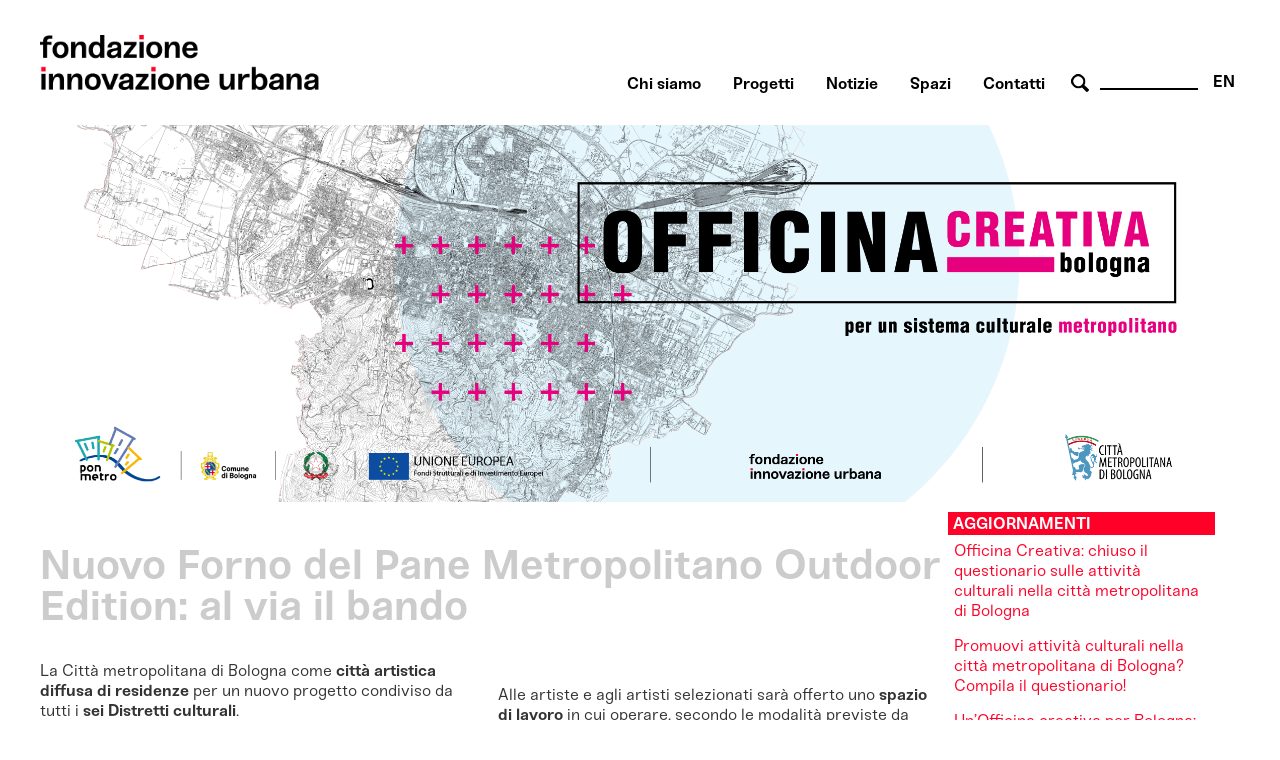

--- FILE ---
content_type: text/html; charset=utf-8
request_url: https://www.fondazioneinnovazioneurbana.it/bologna/politiche-urbane/energia-clima/45-uncategorised/2981-nuovo-forno-del-pane-metropolitano-outdoor-edition-al-via-il-bando
body_size: 34734
content:

    <html xmlns="http://www.w3.org/1999/xhtml" xml:lang="it-it" lang="it-it" dir="ltr">

    <head>

        <meta name="viewport" content="user-scalable=no, initial-scale=1, maximum-scale=1, minimum-scale=1, width=device-width, height=device-height, target-densitydpi=device-dpi" />

        <!-- The following JDOC Head tag loads all the header and meta information from your site config and content. -->
        <base href="https://www.fondazioneinnovazioneurbana.it/bologna/politiche-urbane/energia-clima/45-uncategorised/2981-nuovo-forno-del-pane-metropolitano-outdoor-edition-al-via-il-bando" />
	<meta http-equiv="content-type" content="text/html; charset=utf-8" />
	<meta name="keywords" content="bologna, innovazione, partecipazione, collaborazione, immaginazione  " />
	<meta name="author" content="Fabrizia" />
	<meta name="description" content="Centro multidisciplinare di ricerca, sviluppo, co-produzione e comunicazione delle trasformazioni urbane a servizio della costruzione dell'immaginario futuro della città." />
	<meta name="generator" content="Joomla! - Open Source Content Management" />
	<title>Nuovo Forno del Pane Metropolitano Outdoor Edition: al via il bando</title>
	<link href="/favicon.ico" rel="shortcut icon" type="image/vnd.microsoft.icon" />
	<link href="https://www.fondazioneinnovazioneurbana.it/component/search/?Itemid=506&amp;catid=45&amp;id=2981&amp;format=opensearch" rel="search" title="Vai www.fondazioneinnovazioneurbana.it" type="application/opensearchdescription+xml" />
	<link href="/plugins/system/cookiesck/assets/front.css?ver=3.3.4" rel="stylesheet" type="text/css" />
	<link href="/modules/mod_bppopup/assets/module-e3545e.css?8ff0f761b9b7268b3b0017f0b4334f5f" rel="stylesheet" id="mod-bppopup" type="text/css" />
	<link href="/media/mod_languages/css/template.css?8ff0f761b9b7268b3b0017f0b4334f5f" rel="stylesheet" type="text/css" />
	<style type="text/css">

			#cookiesck {
				position:fixed;
				left:0;
				right: 0;
				bottom: 0;
				z-index: 1000000;
				min-height: 30px;
				color: #eeeeee;
				background: rgba(0,0,0,0.7);
				text-align: center;
				font-size: 14px;
				line-height: 14px;
				height: 60%;
			}
			#cookiesck_text {
				padding: 10px 0;
				display: inline-block;
			}
			#cookiesck_buttons {
				float: right;
			}
			.cookiesck_button,
			#cookiesck_accept,
			#cookiesck_decline,
			#cookiesck_settings,
			#cookiesck_readmore {
				float:left;
				padding:10px;
				margin: 5px;
				border-radius: 3px;
				text-decoration: none;
				cursor: pointer;
				transition: all 0.2s ease;
			}
			#cookiesck_readmore {
				float:right;
			}
			#cookiesck_accept {
				background: #1176a6;
				border: 2px solid #1176a6;
				color: #f5f5f5;
			}
			#cookiesck_accept:hover {
				background: transparent;
				border: 2px solid darkturquoise;
				color: darkturquoise;
			}
			#cookiesck_decline {
				background: #000;
				border: 2px solid #000;
				color: #f5f5f5;
			}
			#cookiesck_decline:hover {
				background: transparent;
				border: 2px solid #fff;
				color: #fff;
			}
			#cookiesck_settings {
				background: #fff;
				border: 2px solid #fff;
				color: #000;
			}
			#cookiesck_settings:hover {
				background: transparent;
				border: 2px solid #fff;
				color: #fff;
			}
			#cookiesck_options {
				display: none;
				width: 30px;
				height: 30px;
				border-radius: 15px;
				box-sizing: border-box;
				position: fixed;
				bottom: 0;
				left: 0;
				margin: 10px;
				border: 1px solid #ccc;
				cursor: pointer;
				background: #fff url(/plugins/system/cookiesck/assets/cookies-icon.svg) center center no-repeat;
				background-size: 80% auto;
				z-index: 1000000;
			}
			#cookiesck_options > .inner {
				display: none;
				width: max-content;
				margin-top: -40px;
				background: rgba(0,0,0,0.7);
				position: absolute;
				font-size: 14px;
				color: #fff;
				padding: 4px 7px;
				border-radius: 3px;
			}
			#cookiesck_options:hover > .inner {
				display: block;
			}
			#cookiesck > div {
				display: flex;
				justify-content: space-around;
				align-items: center;
				flex-direction: column;
			}
			
			
			.cookiesck-iframe-wrap-text {
				position: absolute;
				width: 100%;
				padding: 10px;
				color: #fff;
				top: 50%;
				transform: translate(0,-60%);
				text-align: center;
			}
			.cookiesck-iframe-wrap:hover .cookiesck-iframe-wrap-text {
				color: #333;
			}

		
 .cloaked_email span:before { content: attr(data-ep-af62d); } .cloaked_email span:after { content: attr(data-ep-b2c27); } 
div.mod_search96 input[type="search"]{ width:auto; }
	</style>
	<script src="/media/jui/js/jquery.min.js?8ff0f761b9b7268b3b0017f0b4334f5f" type="text/javascript"></script>
	<script src="/media/jui/js/jquery-noconflict.js?8ff0f761b9b7268b3b0017f0b4334f5f" type="text/javascript"></script>
	<script src="/media/jui/js/jquery-migrate.min.js?8ff0f761b9b7268b3b0017f0b4334f5f" type="text/javascript"></script>
	<script src="/media/system/js/caption.js?8ff0f761b9b7268b3b0017f0b4334f5f" type="text/javascript"></script>
	<script src="/plugins/system/cookiesck/assets/front.js?ver=3.3.4" type="text/javascript"></script>
	<script src="/modules/mod_bppopup/assets/module-e3545e.js?8ff0f761b9b7268b3b0017f0b4334f5f" id="mod-bppopup" type="text/javascript"></script>
	<!--[if lt IE 9]><script src="/media/system/js/html5fallback.js?8ff0f761b9b7268b3b0017f0b4334f5f" type="text/javascript"></script><![endif]-->
	<script type="text/javascript">
jQuery(window).on('load',  function() {
				new JCaption('img.caption');
			});
var COOKIESCK = {
	ALLOWED : ["cookiesck","cookiesckiframes","a882938d34d83e9adad7e51275274e63"]
	, VALUE : 'no'
	, UNIQUE_KEY : 'qde4gapih4mqd292st7rkr34i0'
	, LOG : '0'
	, LIST : '{|QQ|Analytics|QQ|:{|QQ|name|QQ|:|QQ|Analytics|QQ|,|QQ|desc|QQ|:|QQ||QQ|,|QQ|platforms|QQ|:{|QQ|Google Analytics|QQ|:{|QQ|name|QQ|:|QQ|Google Analytics|QQ|,|QQ|desc|QQ|:|QQ||QQ|,|QQ|legal|QQ|:0,|QQ|cookies|QQ|:{|QQ|256c18e8-d881-11e9-8a34-2a2ae2dbcce4|QQ|:{|QQ|id|QQ|:|QQ|256c18e8-d881-11e9-8a34-2a2ae2dbcce4|QQ|,|QQ|key|QQ|:|QQ|_ga|QQ|,|QQ|desc|QQ|:|QQ|ID used to identify users|QQ|},|QQ|256c26f8-d881-11e9-8a34-2a2ae2dbcce4|QQ|:{|QQ|id|QQ|:|QQ|256c26f8-d881-11e9-8a34-2a2ae2dbcce4|QQ|,|QQ|key|QQ|:|QQ|__utma|QQ|,|QQ|desc|QQ|:|QQ|ID used to identify users and sessions|QQ|},|QQ|256c2afe-d881-11e9-8a34-2a2ae2dbcce4|QQ|:{|QQ|id|QQ|:|QQ|256c2afe-d881-11e9-8a34-2a2ae2dbcce4|QQ|,|QQ|key|QQ|:|QQ|__utmc|QQ|,|QQ|desc|QQ|:|QQ|Used only with old Urchin versions of Google Analytics and not with GA.js. Was used to distinguish between new sessions and visits at the end of a session.|QQ|},|QQ|256c2c3e-d881-11e9-8a34-2a2ae2dbcce4|QQ|:{|QQ|id|QQ|:|QQ|256c2c3e-d881-11e9-8a34-2a2ae2dbcce4|QQ|,|QQ|key|QQ|:|QQ|__utmz|QQ|,|QQ|desc|QQ|:|QQ|Contains information about the traffic source or campaign that directed user to the website. The cookie is set when the GA.js javascript is loaded and updated when data is sent to the Google Anaytics server|QQ|},|QQ|256c287e-d881-11e9-8a34-2a2ae2dbcce4|QQ|:{|QQ|id|QQ|:|QQ|256c287e-d881-11e9-8a34-2a2ae2dbcce4|QQ|,|QQ|key|QQ|:|QQ|__utmt|QQ|,|QQ|desc|QQ|:|QQ|Used to monitor number of Google Analytics server requests|QQ|},|QQ|d7496a0e-7f4b-4e20-b288-9d5e4852fa79|QQ|:{|QQ|id|QQ|:|QQ|d7496a0e-7f4b-4e20-b288-9d5e4852fa79|QQ|,|QQ|key|QQ|:|QQ|_ga_|QQ|,|QQ|desc|QQ|:|QQ|ID used to identify users|QQ|},|QQ|256c29c8-d881-11e9-8a34-2a2ae2dbcce4|QQ|:{|QQ|id|QQ|:|QQ|256c29c8-d881-11e9-8a34-2a2ae2dbcce4|QQ|,|QQ|key|QQ|:|QQ|__utmb|QQ|,|QQ|desc|QQ|:|QQ|Used to distinguish new sessions and visits. This cookie is set when the GA.js javascript library is loaded and there is no existing __utmb cookie. The cookie is updated every time data is sent to the Google Analytics server.|QQ|}}}}},|QQ|Unknown|QQ|:{|QQ|name|QQ|:|QQ|Unknown|QQ|,|QQ|desc|QQ|:|QQ||QQ|,|QQ|platforms|QQ|:{|QQ|Unknown|QQ|:{|QQ|name|QQ|:|QQ|Unknown|QQ|,|QQ|desc|QQ|:|QQ||QQ|,|QQ|legal|QQ|:0,|QQ|cookies|QQ|:{|QQ||QQ|:{|QQ|id|QQ|:|QQ||QQ|,|QQ|key|QQ|:|QQ|_ga_4NDLQNL2GW|QQ|,|QQ|desc|QQ|:|QQ||QQ|}}}}}}'
	, LIFETIME : '365'
	, DEBUG : '0'
	, TEXT : {
		INFO : 'By visiting our website you agree that we are using cookies to ensure you to get the best experience.'
		, ACCEPT_ALL : 'Accept all'
		, ACCEPT_ALL : 'Accept all'
		, DECLINE_ALL : 'Decline all'
		, SETTINGS : 'Customize'
		, OPTIONS : 'Cookies options'
		, CONFIRM_IFRAMES : 'Please confirm that you want to enable the iframes'
	}
};

if( document.readyState !== "loading" ) {
new Cookiesck({lifetime: "365", layout: "layout1", reload: "1"}); 
} else {
	document.addEventListener("DOMContentLoaded", function () {
		new Cookiesck({lifetime: "365", layout: "layout1", reload: "1"}); 
	});
}
 window.RegularLabs=window.RegularLabs||{};window.RegularLabs.EmailProtector=window.RegularLabs.EmailProtector||{unCloak:function(e,g){document.querySelectorAll("."+e).forEach(function(a){var f="",c="";a.className=a.className.replace(" "+e,"");a.querySelectorAll("span").forEach(function(d){for(name in d.dataset)0===name.indexOf("epA")&&(f+=d.dataset[name]),0===name.indexOf("epB")&&(c=d.dataset[name]+c)});if(c){var b=a.nextElementSibling;b&&"script"===b.tagName.toLowerCase()&&b.parentNode.removeChild(b);b=f+c;g?(a.parentNode.href="mailto:"+b,a.parentNode.removeChild(a)):a.innerHTML=b}})}}; 
jQuery(function($){
        $.magnificPopup.open({"items":{"type":"image","src":"\/images\/FondazioneIU_PopUp_Sitoweb_02.jpg"},"image":{"markup":"\r\n            <div class=\"mfp-figure\">\r\n                <div class=\"mfp-close\"><\/div>\r\n                <a class=\"mfp-img-wrapper\" href=\"https:\/\/fondazioneiu.it\/\"><span class=\"mfp-img\"><\/span><\/a>\r\n                <div class=\"mfp-bottom-bar\">\r\n                    <div class=\"mfp-title\"><\/div>\r\n                    <div class=\"mfp-counter\"><\/div>\r\n                <\/div>\r\n            <\/div>"}});
    });
	</script>

          
        <!-- Google tag (gtag.js) susy -->
		<script async src="https://www.googletagmanager.com/gtag/js?id=G-4NDLQNL2GW"></script>
		<script>
		  window.dataLayer = window.dataLayer || [];
		  function gtag(){dataLayer.push(arguments);}
		  gtag('js', new Date());

		  gtag('config', 'G-4NDLQNL2GW');
		</script>  

        <link rel="shortcut icon" type="image/x-icon" href="/favicon.ico" />



        <link rel="stylesheet" href="/templates/system/css/system.css" type="text/css" />
        <link rel="stylesheet" href="/templates/system/css/general.css" type="text/css" />

        <!-- The following line loads the template CSS file located in the template folder. -->
        <link rel="stylesheet" href="/templates/fiu-2020/css/template.css" type="text/css" />
      
      
        <!--[if lt IE 9]>
<script>
  alert("Attenzione! Stai utilizzando una versione non aggiornata di Internet Explorer che non interpreta correttamente HTML5. Si consiglia di utilizzare una versione aggiornata o cambiare browser. - Attention! You are running ad old version of Internet Explorer, which doesn't show you correctly HTML5. Please use a moder browser.");
</script>
<p>Il sito non può essere visualizzato interamente - This site will not be fully displayed <a href="https://www.mozilla.org/it/firefox/new/">Risolvi il problema - resolve the problem</a></p>
<![endif]-->

        <!--meta property="og:title" content="URBAN CENTER BOLOGNA" />
  <meta property="og:description" content="PROGETTAZIONE URBANA A BOLOGNA" />
 <meta property="og:image" content="http://www.urbancenterbologna.it/images/logourban200.jpg" /-->



    

<meta name="google-site-verification" content="" />

<script type="text/javascript">
 var _gaq = _gaq || [];
 _gaq.push(['_setAccount', 'UA-3078329-13']);
_gaq.push(['_trackPageview']);

 (function() {
  var ga = document.createElement('script'); ga.type = 'text/javascript'; ga.async = true;
  ga.src = ('https:' == document.location.protocol ? 'https://ssl' : 'http://www') + '.google-analytics.com/ga.js';
  var s = document.getElementsByTagName('script')[0]; s.parentNode.insertBefore(ga, s);
 })();
</script>
<!-- Asynchonous Google Analytics Plugin by PB Web Development -->

</head>

    <body id="page_bg">

        <a name="up" id="up"></a>

        <div class="center">
            <!--header-->
                        <div id="header" class="customwidth">
                

<div class="custom"  >
	<p><a href="/fondazione-innovazione-urbana-home" class="titolosito"><img src="/templates/fiu-2020/images/FIU_Logo_header.png" alt="fondazione innovazione urbana - logo website" width="290" /></a></p></div>
<div class="mod-languages aright english">

	<ul class="lang-inline" dir="ltr">
									<li>
			<a href="/en/">
							EN						</a>
			</li>
				</ul>

</div>
<div class="search aright cerca mod_search96">
	<form action="/bologna/politiche-urbane/energia-clima" method="post" class="form-inline" role="search">
		 <button class="button btn btn-primary" onclick="this.form.searchword.focus();"> cerca</button><label for="mod-search-searchword96" class="element-invisible">Cerca...</label> <input name="searchword" id="mod-search-searchword96" maxlength="200"  class="inputbox search-query input-medium" type="search" size="10" placeholder=" " />		<input type="hidden" name="task" value="search" />
		<input type="hidden" name="option" value="com_search" />
		<input type="hidden" name="Itemid" value="506" />
	</form>
</div>
<ul class="nav menuaa noprimofiglio ubc hide nosecondofiglio mod-list">
<li class="item-836"><a href="/chisiamo" >Chi siamo</a></li><li class="item-1091"><a href="/progetti" >Progetti</a></li><li class="item-1042"><a href="/notizie" >Notizie</a></li><li class="item-838"><a href="/spazi" >Spazi</a></li><li class="item-837"><a href="/contatti-orari" >Contatti</a></li></ul>

            </div>
                        <!--fine header-->

            <div class="clr"></div>
            <div id="wrapper">
                <div id="wrapper_r">

                    <div id="whitebox">




                        <div id="whitebox_m">
                            <div id="area">
                                                 <!--topvideo-->
  									                  									    <!--fine topvideo-->
  <!--inizio leftcolumn-->
                                                                <div id="leftcolumn">

                                    		<div class="moduletableimgbanner">
						

<div class="customimgbanner"  >
	<p><img src="/images/OfficinaCreativa/2022_OCB_BANNER_SITO_FIU_CON_LOGHI.png" width="10167" height="3000" alt="2022 OCB BANNER SITO FIU CON LOGHI" /></p></div>
		</div>
	
                                </div>
                                                                <!--fine leftcolumn -->       
                                                                <div id="maincolumn">


                                                                            <div class="nopad">
                                            <div class="interno">

                                                  
                                              <!--topnotizie-->
  									                  									    <!--fine topnotizie-->


                                                <div id="system-message-container">
	</div>

                                                <div class="item-page" itemscope itemtype="https://schema.org/Article">
	<meta itemprop="inLanguage" content="it-IT" />
	
		
			<div class="page-header">
		<h2 itemprop="headline">
			Nuovo Forno del Pane Metropolitano Outdoor Edition: al via il bando		</h2>
							</div>
					
		
	
	
		<dl class="fields-container">
	<dd class="field-entry data-evento ">	<span class="field-label ">data evento: </span>
<span class="field-value ">05-12-2022</span>
</dd></dl>
								<div itemprop="articleBody">
		<p>La Città metropolitana di Bologna come <strong>città artistica diffusa di residenze</strong> per un nuovo progetto condiviso da tutti i <strong>sei Distretti culturali</strong>.</p>
 
<p>È la sintesi del progetto di <strong>Comune e Città metropolitana di Bologna</strong> che estende al raggio più ampio dei sei Distretti culturali della Città metropolitana, l'esperienza del <strong>Nuovo Forno del Pane, realizzata al MAMbo – Museo d’Arte Moderna di Bologna</strong> nel 2020 per far fronte all’emergenza Covid-19 e supportare gli artisti offrendo loro uno spazio di produzione.</p>
<p>Artisti e artiste avranno la possibilità di vivere, lavorare, produrre opere, interagire con il territorio, dar vita a progetti artistici individuali e condivisi.</p>
<p>Il progetto rientra nelle azioni di <a href="/progetti/1461-officinacreativa?task=weblink.go">Officina Creativa per Bologna</a>, percorso di creazione del sistema culturale metropolitano promosso da Comune e Città metropolitana di Bologna, con il supporto della noastra Fondazione.</p>
<p><strong>Artiste e artisti di età compresa tra i 18 e i 35 anni</strong>, domiciliati in Italia, senza vincoli di cittadinanza o residenza, con una recente e documentata attività nell’ambito delle arti visive contemporanee, sono invitati a partecipare alla<strong> selezione per il Nuovo Forno del Pane Metropolitano Outdoor Edition</strong>: la pubblicazione dell’avviso è prevista per il 5 dicembre 2022 e dalle ore 12 del 6 dicembre si potrà compilare il relativo modulo telematico di partecipazione. L’avviso sarà disponibile nell’<a href="http://alboonline.comune.bologna.it/albopretorio/albo.nsf" target="_blank" rel="noopener">Albo Pretorio online</a> del Comune di Bologna, su <a href="https://www.comune.bologna.it/governo/concorsi-avvisi-bandi" target="_blank" rel="noopener">Iperbole alla sezione Concorsi, avvisi, graduatorie e bandi di gara</a> e sul <a href="http://www.mambo-bologna.org/" target="_blank" rel="noopener">sito del MAMbo</a> alla sezione news. <strong>La scadenza per inviare la propria candidatura e tutta la documentazione richiesta è il 9 gennaio 2023 alle ore 12.</strong></p>
<p>Le artiste e gli artisti verranno selezionati sulla base della documentazione presentata, tenendo in particolare conto il portfolio, la lettera motivazionale e l’idea progettuale, secondo parametri legati a fattibilità, originalità e impatto della proposta sul sistema culturale metropolitano.</p>
<p>Le candidature saranno esaminate da una Commissione presieduta dal Responsabile dell’Area Arte Moderna e Contemporanea del Settore Musei Civici Bologna e composta da membri esperti interni allo staff del MAMbo.</p>
<p>Alle artiste e agli artisti selezionati sarà offerto uno<strong> spazio di lavoro</strong> in cui operare, secondo le modalità previste da ciascun ente, tra il 13 febbraio e il 30 giugno 2023, all’interno di una delle strutture dei seguenti Comuni dell’Area metropolitana di Bologna: Budrio (Distretto culturale Pianura Est), Comune di Budrio - Le Torri dell’Acqua; Casalecchio di Reno (Distretto culturale Reno Lavino Samoggia), Montagnola di Mezzo; Castiglione dei Pepoli (Distretto culturale Appennino Bolognese), Municipio di Castiglione dei Pepoli – Officina15; Imola (Distretto culturale Imolese), Spazio Novella Guerra; San Giovanni in Persiceto (Distretto culturale Pianura Ovest), Comune di San Giovanni in Persiceto, Convento di San Francesco; San Lazzaro di Savena (Distretto culturale Savena-Idice), 10Lines e Kappa Nöun.</p>
<p>Inoltre, a ciascun artista o collettivo selezionato sarà garantito un alloggio nei Comuni di riferimento (ad eccezione di San Giovanni in Persiceto) ed erogato un incentivo di <strong>4.000 euro lordi per l’avvio dell'attività di ricerca ed eventuale produzione</strong>.</p>
<p>Durante il periodo di residenza, le artiste e gli artisti saranno coinvolti in approfondimenti dedicati alle loro ricerche individuali che saranno divulgati e promossi tramite i canali di comunicazione dei soggetti coinvolti nel <strong>Nuovo Forno del Pane Metropolitano Outdoor Edition</strong>, mentre le opere e i progetti eventualmente prodotti rimarranno di loro proprietà. La rete dei Distretti culturali sarà parte attiva nel costruire occasioni di scambio e collegamento con il territorio.</p>
<p>In occasione del Nuovo Forno del Pane Metropolitano Outdoor Edition è stata ideata una nuova identità visiva del progetto a cura di Giulio Ferrarella. A partire da una rielaborazione delle ciminiere del MAMbo, che avevano caratterizzato l’immagine creata da Aldo Giannotti per la prima edizione, è stato realizzato un nuovo logo lineare e tipografico che rafforza simbolicamente l’idea di produzione, alla base del Nuovo Forno del Pane.</p>
<p>Sito web del progetto: <a href="https://www.nuovofornodelpane.com/" target="_blank" rel="noopener">www.nuovofornodelpane.com</a><br />Instagram: @nuovofornodelpane<br />Facebook: Nuovo Forno del Pane</p>	</div>

											<dl class="article-info muted">

		
			<dt class="article-info-term">
							</dt>

			
			
			
			
										<dd class="published">
				<span class="icon-calendar" aria-hidden="true"></span>
				<time datetime="2022-12-06T08:25:18+00:00" itemprop="datePublished">
					Pubblicato: 06 Dicembre 2022				</time>
			</dd>			
		
					
										<dd class="modified">
				<span class="icon-calendar" aria-hidden="true"></span>
				<time datetime="2022-12-06T08:44:21+00:00" itemprop="dateModified">
					Ultima modifica: 06 Dicembre 2022				</time>
			</dd>			
						</dl>
											<ul class="tags inline">
																	<li class="tag-5 tag-list0" itemprop="keywords">
					<a href="/component/tags/tag/altriaggiornamenti" class="label label-info ">
						altri aggiornamenti					</a>
				</li>
																				<li class="tag-363 tag-list1" itemprop="keywords">
					<a href="/component/tags/tag/officina-creativa-aggiornamenti" class="label label-info">
						Officina creativa aggiornamenti					</a>
				</li>
						</ul>
			
							</div>

                                                <!-- sotto alle notizie -->

                                                
                                                <!-- FINE sotto alle notizie -->

<!-- inizio rightcolumn -->
                                                                                                <div id="rightcolumn">
                                                    		<div class="moduletable approfondimenti">
							<h3 class="aggiornamenti">Aggiornamenti Officina creativa</h3>
						<ul class="category-module approfondimenti mod-list">
						<li>
									<a class="mod-articles-category-title " href="/bologna/link-adatti-ad-essere-invocati-dalla-app-aria/vota-salute/45-uncategorised/3135-officina-creativa-chiuso-il-questionario-sulle-attivita-culturali-nella-citta-metropolitana-di-bologna">Officina Creativa: chiuso il questionario sulle attività culturali nella città metropolitana di Bologna</a>
				
				
				
				
				
				
				
							</li>
					<li>
									<a class="mod-articles-category-title " href="/bologna/link-adatti-ad-essere-invocati-dalla-app-aria/vota-salute/45-uncategorised/3061-promuovi-attivita-culturali-nella-citta-metropolitana-di-bologna-compila-il-questionario">Promuovi attività culturali nella città metropolitana di Bologna? Compila il questionario!</a>
				
				
				
				
				
				
				
							</li>
					<li>
									<a class="mod-articles-category-title " href="/bologna/link-adatti-ad-essere-invocati-dalla-app-aria/vota-salute/45-uncategorised/3009-un-officina-creativa-per-bologna-il-lunedi-della-cultura-arriva-nel-quartiere-santo-stefano">Un’Officina creativa per Bologna: il “lunedì della cultura” arriva nel quartiere Santo Stefano</a>
				
				
				
				
				
				
				
							</li>
					<li>
									<a class="mod-articles-category-title " href="/bologna/link-adatti-ad-essere-invocati-dalla-app-aria/vota-salute/45-uncategorised/2981-nuovo-forno-del-pane-metropolitano-outdoor-edition-al-via-il-bando">Nuovo Forno del Pane Metropolitano Outdoor Edition: al via il bando</a>
				
				
				
				
				
				
				
							</li>
					<li>
									<a class="mod-articles-category-title " href="/bologna/link-adatti-ad-essere-invocati-dalla-app-aria/vota-salute/45-uncategorised/2963-bologna-metropolitana-un-territorio-tanti-teatri">Bologna Metropolitana: un territorio, tanti teatri</a>
				
				
				
				
				
				
				
							</li>
					<li>
									<a class="mod-articles-category-title " href="/bologna/link-adatti-ad-essere-invocati-dalla-app-aria/vota-salute/45-uncategorised/2950-un-officina-creativa-per-bologna-il-ciclo-dei-lunedi-della-cultura-riparte-dal-quartiere-savena">Un’Officina creativa per Bologna: il ciclo dei “lunedì della cultura” riparte dal quartiere Savena</a>
				
				
				
				
				
				
				
							</li>
					<li>
									<a class="mod-articles-category-title " href="/bologna/link-adatti-ad-essere-invocati-dalla-app-aria/vota-salute/45-uncategorised/2948-officina-creativa-bologna-prende-il-via-il-percorso-su-scala-metropolitana">Officina creativa Bologna: prende il via il percorso su scala metropolitana</a>
				
				
				
				
				
				
				
							</li>
					<li>
									<a class="mod-articles-category-title " href="/bologna/link-adatti-ad-essere-invocati-dalla-app-aria/vota-salute/45-uncategorised/2858-officina-creativa-bologna-incontro-dedicato-al-quartiere-navile">Officina creativa Bologna: incontro dedicato al quartiere Navile </a>
				
				
				
				
				
				
				
							</li>
					<li>
									<a class="mod-articles-category-title active" href="/bologna/link-adatti-ad-essere-invocati-dalla-app-aria/vota-salute/45-uncategorised/2835-un-officina-creativa-per-bologna-incontri-pubblici-nei-quartieri">Un’Officina creativa per Bologna: incontri pubblici nei quartieri</a>
				
				
				
				
				
				
				
							</li>
					<li>
									<a class="mod-articles-category-title " href="/bologna/link-adatti-ad-essere-invocati-dalla-app-aria/vota-salute/45-uncategorised/2821-un-officina-creativa-per-bologna-primo-incontro-pubblico-nel-quartiere-porto-saragozza">Un’Officina creativa per Bologna: primo incontro pubblico nel quartiere Porto-Saragozza</a>
				
				
				
				
				
				
				
							</li>
			</ul>
		</div>
	
                                                </div>
                                                
                                                <!-- fine rightcolumn -->

                                            </div>
                                            <!-- interno -->
                                        </div>
                                        <!-- nopad -->
                                    </div>
                                    <!-- maincolumn_full oppure maincolumn -->                                                                                              
                                </div>
                                <!-- area -->
                            </div>
                            <!-- whitebox_m -->
                        </div>
                        <!-- whitebox -->

                        <!-- secondo carousel -->
                                                
                                                <div class="clr"></div>
                        <!-- fine secondo carousel -->

                        <!-- sotto secondo carousel: macroaree -->
                        <div class="customwidth">
                                                    </div>
                        <!-- fine sotto secondo carousel -->



                        <div id="tabarea">
                            <table cellpadding="0" cellspacing="0" class="pill">
                                <tr>
                                    <td>
                                        <div id="cpathway">
                                            
                                        </div>
                                        <!--div class="cpathway"-->
                                    </td>
                                    <td class="pill_l"></td>
                                    <td class="pill_m">
                                        <div id="pillmenu">
                                            
                                        </div>
                                        <!-- pillmenu -->
                                    </td>
                                </tr>
                            </table>
                        </div>
                        <!-- tabarea -->



                        <div id="footer">
                            <div class="customwidth">
                                

<div class="custom "  >
	<table id="footertable">
<tbody>
<tr>
<td>
<p>Sede legale:<br /> VIA G. PETRONI 9, 40126 Bologna<br />Unità locali: <br />PIAZZA MAGGIORE 6, 40124 Bologna<br />VIA SAN MAMOLO 105, 40136 Bologna</p>
<p>051 2194455&nbsp;<br /><!-- Questo indirizzo e-mail è protetto dagli spam bot. --><span class="cloaked_email ep_710cbce6"><span data-ep-b2c27="" data-ep-af62d="&#73;&#78;&#70;O"><span data-ep-af62d="&#64;F&#79;&#78;" data-ep-b2c27="&#85;&#46;IT"><span data-ep-af62d="&#68;&#65;Z&#73;" data-ep-b2c27="O&#78;&#69;I"></span></span></span></span><script>RegularLabs.EmailProtector.unCloak("ep_710cbce6");</script></p>
<p>C.F. 01057150375<br />P.IVA 04167491200</p>
</td>
<td>
<p><a href="/bologna/politiche-urbane/energia-clima/42-urbancenter/1771-fondazione-trasparente">FONDAZIONE TRASPARENTE (fino al 31.12.2023)</a></p>
<p><a href="/bologna/politiche-urbane/energia-clima/45-uncategorised/3233-fondazione-trasparente-2024">FONDAZIONE TRASPARENTE (dal 01.01.2024)</a></p>
<p><a href="/bologna/politiche-urbane/energia-clima/45-uncategorised/897-crediti">NOTE LEGALI, CREDITI, PRIVACY</a></p>
<p><a href="/bologna/politiche-urbane/energia-clima/42-urbancenter/1075-utilizzo-cookie">COOKIES POLICY</a></p>
</td>
<td>
<p><a target="_blank" href="https://www.flickr.com/people/170557963@N02/" rel="noopener"><img src="/templates/fiu-2018/images/FLICR_X_SITO.png" alt="flickr" title="flickr link UC" class="miniv" /></a><a target="_blank" href="https://www.youtube.com/user/urbancenterbologna" rel="noopener"><img src="/templates/fiu-2018/images/FIU_icone_social_youtube.png" alt="youtube" title="youtube link UC" class="miniv" /></a><a target="_blank" href="https://www.facebook.com/FondazioneIURusconiGhigi/" rel="noopener"><img src="/templates/fiu-2018/images/FIU_icone_social_facebook.png" class="miniv" alt="facebook FIU bo" title="facebook link" /></a><a target="_blank" href="https://twitter.com/FondazioneIU" rel="noopener"><img src="/templates/fiu-2018/images/FIU_icone_social_twitter.png" class="miniv" alt="twitter FIU bo" title="twitter link" /></a><a target="_blank" href="https://www.instagram.com/fondazione_iu/" rel="noopener noreferrer"><img src="/templates/fiu-2018/images/FIU_icone_social_instagram.png" class="miniv" alt="Instagram FIU bo" title="Instagram link" /></a></p>
<a href="/component/acymailing/?ctrl=sub&amp;task=display&amp;autofocus=1&amp;formid=427"> <img src="/templates/fiu-2018/images/FIU_icona_newsletter.png" alt="newsletter" class="lettera" /></a>
<p class="lettera"><a href="/component/acymailing/?ctrl=sub&amp;task=display&amp;autofocus=1&amp;formid=427"><strong>I</strong><strong>SCRIVITI ALLA </strong><br /><strong>NEWSLETTER</strong></a></p>
<p>&nbsp;</p>
</td>
</tr>
<tr>
<td>
<p>&nbsp;</p>
<p>&nbsp;</p>
<p>Fondatori</p>
<img class="loghifooter" src="/images/2018_06_20_Fondazione/logo_comune-di-bologna2022_2.png" alt="Comune di Bologna" width="164" height="83" /><img class="loghifooter" src="/images/2018_06_20_Fondazione/loghi_2.png" alt="Università di Bologna" /></td>
<td>
<p>&nbsp;</p>
<p>&nbsp;</p>
<p>Membri sostenitori</p>
<img class="loghifooter" src="/images/2018_06_20_Fondazione/loghi_3.png" alt="Bologna Fiere" /> <img class="loghifooter" src="/images/2018_06_20_Fondazione/loghi_4.png" alt="Tper" /> <img class="loghifooter" src="/images/2018_06_20_Fondazione/loghi_6.png" alt="Acer" /> <img class="loghifooter" src="/images/2018_06_20_Fondazione/loghix_5.png" alt="CAAB" /></td>
<td>
<p>&nbsp;</p>
<p>&nbsp;</p>
<p>Membri ordinari</p>
<img class="loghifooter" src="/images/2018_06_20_Fondazione/loghi_7.png" alt="Città Metropolitana di Bologna" /> <img class="loghifooter" src="/images/2018_06_20_Fondazione/loghi_8.png" alt="Ordine degli ingegneri di Bologna" /></td>
</tr>
</tbody>
</table></div>


                                <p id="validation">
                                    Valid <a href="http://validator.w3.org/check/referer">XHTML</a> and <a href="http://jigsaw.w3.org/css-validator/check/referer">CSS</a>.
                                </p>
                            </div>
                        </div>
                        <!-- footer -->
                    </div>
                    <!-- wrapper_r -->

                </div>
                <!-- wrapper -->

            </div>
            <!-- center -->
        </div>

        <script src="https://cdnjs.cloudflare.com/ajax/libs/jQuery.dotdotdot/4.0.11/dotdotdot.js" type="text/javascript"></script>
            <script src="/templates/fiu-2020/js/custom.js"  type="text/javascript"></script>
    <div id="cookiesck_interface"><div class="cookiesck-main"><div class="cookiesck-main-close">Save</div><div class="cookiesck-main-title">Cookies user preferences</div><div class="cookiesck-main-desc">We use cookies to ensure you to get the best experience on our website. If you decline the use of cookies, this website may not function as expected.</div><div class="cookiesck-main-buttons"><div class="cookiesck-accept cookiesck_button">Accept all</div><div class="cookiesck-decline cookiesck_button">Decline all</div></div><div class="cookiesck-category" data-category="analytics"><div class="cookiesck-category-name">Analytics</div><div class="cookiesck-category-desc">Tools used to analyze the data to measure the effectiveness of a website and to understand how it works.</div><div class="cookiesck-platform" data-platform="Google Analytics"><div class="cookiesck-platform-name">Google Analytics</div><div class="cookiesck-platform-desc"></div><div class="cookiesck-accept cookiesck_button">Accept</div><div class="cookiesck-decline cookiesck_button">Decline</div></div></div><div class="cookiesck-category" data-category="unknown"><div class="cookiesck-category-name">Unknown</div><div class="cookiesck-category-desc"></div><div class="cookiesck-platform" data-platform="Unknown"><div class="cookiesck-platform-name">Unknown</div><div class="cookiesck-platform-desc"></div><div class="cookiesck-accept cookiesck_button">Accept</div><div class="cookiesck-decline cookiesck_button">Decline</div></div></div></div></div></body>

    </html>
